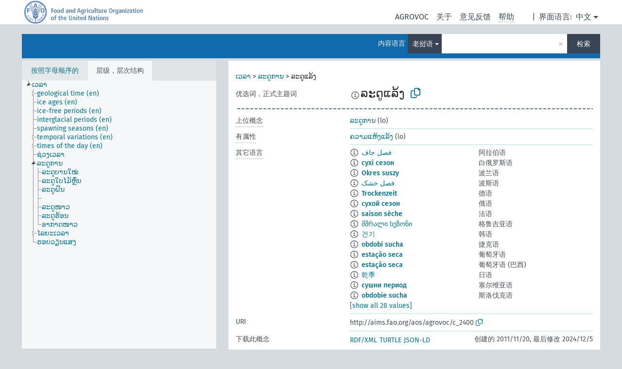

--- FILE ---
content_type: text/html; charset=UTF-8
request_url: https://agrovoc.fao.org/skosmosAsfa/asfa/zh/page/?clang=lo&uri=http%3A%2F%2Faims.fao.org%2Faos%2Fagrovoc%2Fc_2400
body_size: 10364
content:
<!DOCTYPE html>
<html dir="ltr" lang="zh" prefix="og: https://ogp.me/ns#">
<head>
<base href="https://agrovoc.fao.org/skosmosAsfa/">
<link rel="shortcut icon" href="favicon.ico">
<meta http-equiv="X-UA-Compatible" content="IE=Edge">
<meta http-equiv="Content-Type" content="text/html; charset=UTF-8">
<meta name="viewport" content="width=device-width, initial-scale=1.0">
<meta name="format-detection" content="telephone=no">
<meta name="generator" content="Skosmos 2.18">
<meta name="title" content="ລະດູແລ້ງ - Asfa - asfa">
<meta property="og:title" content="ລະດູແລ້ງ - Asfa - asfa">
<meta name="description" content="Concept ລະດູແລ້ງ in vocabulary ">
<meta property="og:description" content="Concept ລະດູແລ້ງ in vocabulary ">
<link rel="canonical" href="https://agrovoc.fao.org/skosmosAsfa/asfa/zh/page/c_2400?clang=lo">
<meta property="og:url" content="https://agrovoc.fao.org/skosmosAsfa/asfa/zh/page/c_2400?clang=lo">
<meta property="og:type" content="website">
<meta property="og:site_name" content="asfa">
<link href="vendor/twbs/bootstrap/dist/css/bootstrap.min.css" media="screen, print" rel="stylesheet" type="text/css">
<link href="vendor/vakata/jstree/dist/themes/default/style.min.css" media="screen, print" rel="stylesheet" type="text/css">
<link href="vendor/davidstutz/bootstrap-multiselect/dist/css/bootstrap-multiselect.min.css" media="screen, print" rel="stylesheet" type="text/css">
<link href="resource/css/fira.css" media="screen, print" rel="stylesheet" type="text/css">
<link href="resource/fontawesome/css/fontawesome.css" media="screen, print" rel="stylesheet" type="text/css">
<link href="resource/fontawesome/css/regular.css" media="screen, print" rel="stylesheet" type="text/css">
<link href="resource/fontawesome/css/solid.css" media="screen, print" rel="stylesheet" type="text/css">
<link href="resource/css/styles.css" media="screen, print" rel="stylesheet" type="text/css">
<link href="resource/css/fao.css" media="screen, print" rel="stylesheet" type="text/css">

<title>ລະດູແລ້ງ - Asfa - asfa</title>
</head>
<body class="vocab-asfa">
  <noscript>
    <strong>We're sorry but Skosmos doesn't work properly without JavaScript enabled. Please enable it to continue.</strong>
  </noscript>
  <a id="skiptocontent" href="asfa/zh/page/?clang=lo&amp;uri=http%3A%2F%2Faims.fao.org%2Faos%2Fagrovoc%2Fc_2400#maincontent">Skip to main</a>
  <div class="topbar-container topbar-white">
    <div class="topbar topbar-white">
      <div id="topbar-service-helper">
<a  class="service-zh" href="zh/?clang=lo"><h1 id="service-name">Skosmos</h1></a>
</div>
<div id="topbar-language-navigation">
<div id="language" class="dropdown"><span class="navigation-font">|</span>
  <span class="navigation-font">界面语言:</span>
  <button type="button" class="btn btn-default dropdown-toggle navigation-font" data-bs-toggle="dropdown">中文<span class="caret"></span></button>
  <ul class="dropdown-menu dropdown-menu-end">
      <li><a class="dropdown-item" id="language-ar" class="versal" href="asfa/ar/page/?clang=lo&amp;uri=http%3A%2F%2Faims.fao.org%2Faos%2Fagrovoc%2Fc_2400"> العربية</a></li>
        <li><a class="dropdown-item" id="language-en" class="versal" href="asfa/en/page/?clang=lo&amp;uri=http%3A%2F%2Faims.fao.org%2Faos%2Fagrovoc%2Fc_2400"> English</a></li>
        <li><a class="dropdown-item" id="language-es" class="versal" href="asfa/es/page/?clang=lo&amp;uri=http%3A%2F%2Faims.fao.org%2Faos%2Fagrovoc%2Fc_2400"> español</a></li>
        <li><a class="dropdown-item" id="language-fr" class="versal" href="asfa/fr/page/?clang=lo&amp;uri=http%3A%2F%2Faims.fao.org%2Faos%2Fagrovoc%2Fc_2400"> français</a></li>
        <li><a class="dropdown-item" id="language-ru" class="versal" href="asfa/ru/page/?clang=lo&amp;uri=http%3A%2F%2Faims.fao.org%2Faos%2Fagrovoc%2Fc_2400"> русский</a></li>
          </ul>
</div>
<div id="navigation">
         <a href="http://www.fao.org/agrovoc/" class="navigation-font"> AGROVOC </a>
     <a href="zh/about?clang=lo" id="navi2" class="navigation-font">
  关于  </a>
  <a href="asfa/zh/feedback?clang=lo" id="navi3" class="navigation-font">
  意见反馈  </a>
  <span class="skosmos-tooltip-wrapper skosmos-tooltip t-bottom" id="navi4" tabindex="0" data-title="用点下划线在文本上悬停鼠标，以查看属性说明 &#xa; &#xa; 对于截词检索，请使用符号*作为*动物或*专利。对于检索词的结尾，检索将会自动截词，即使截词符号没有自动输入，因此输入cat将会产生和输入cat*同样的结果。">
    <span class="navigation-font">帮助</span>
  </span>
</div>
</div>

<!-- top-bar ENDS HERE -->

    </div>
  </div>
    <div class="headerbar">
    <div class="header-row"><div class="headerbar-coloured"></div><div class="header-left">
  <h1><a href="asfa/zh/?clang=lo"></a></h1>
</div>
<div class="header-float">
      <h2 class="sr-only">Search from vocabulary</h2>
    <div class="search-vocab-text"><p>内容语言</p></div>
    <form class="navbar-form" role="search" name="text-search" action="asfa/zh/search">
    <input style="display: none" name="clang" value="lo" id="lang-input">
    <div class="input-group">
      <div class="input-group-btn">
        <label class="sr-only" for="lang-dropdown-toggle">Content and search language</label>
        <button type="button" class="btn btn-default dropdown-toggle" data-bs-toggle="dropdown" aria-expanded="false" id="lang-dropdown-toggle">老挝语<span class="caret"></span></button>
        <ul class="dropdown-menu" aria-labelledby="lang-dropdown-toggle">
                            <li><a class="dropdown-item" href="asfa/zh/page/c_2400" class="lang-button" hreflang="zh">中文</a></li>
                    <li><a class="dropdown-item" href="asfa/zh/page/c_2400?clang=da" class="lang-button" hreflang="da">丹麦语</a></li>
                    <li><a class="dropdown-item" href="asfa/zh/page/c_2400?clang=uk" class="lang-button" hreflang="uk">乌克兰语</a></li>
                    <li><a class="dropdown-item" href="asfa/zh/page/c_2400?clang=nb" class="lang-button" hreflang="nb">书面挪威语</a></li>
                    <li><a class="dropdown-item" href="asfa/zh/page/c_2400?clang=ru" class="lang-button" hreflang="ru">俄语</a></li>
                    <li><a class="dropdown-item" href="asfa/zh/page/c_2400?clang=ca" class="lang-button" hreflang="ca">加泰罗尼亚语</a></li>
                    <li><a class="dropdown-item" href="asfa/zh/page/c_2400?clang=hu" class="lang-button" hreflang="hu">匈牙利语</a></li>
                    <li><a class="dropdown-item" href="asfa/zh/page/c_2400?clang=hi" class="lang-button" hreflang="hi">印地语</a></li>
                    <li><a class="dropdown-item" href="asfa/zh/page/c_2400?clang=tr" class="lang-button" hreflang="tr">土耳其语</a></li>
                    <li><a class="dropdown-item" href="asfa/zh/page/c_2400?clang=sr" class="lang-button" hreflang="sr">塞尔维亚语</a></li>
                    <li><a class="dropdown-item" href="asfa/zh/page/c_2400?clang=el" class="lang-button" hreflang="el">希腊语</a></li>
                    <li><a class="dropdown-item" href="asfa/zh/page/c_2400?clang=de" class="lang-button" hreflang="de">德语</a></li>
                    <li><a class="dropdown-item" href="asfa/zh/page/c_2400?clang=it" class="lang-button" hreflang="it">意大利语</a></li>
                    <li><a class="dropdown-item" href="asfa/zh/page/c_2400?clang=la" class="lang-button" hreflang="la">拉丁语</a></li>
                    <li><a class="dropdown-item" href="asfa/zh/page/c_2400?clang=nn" class="lang-button" hreflang="nn">挪威尼诺斯克语</a></li>
                    <li><a class="dropdown-item" href="asfa/zh/page/c_2400?clang=cs" class="lang-button" hreflang="cs">捷克语</a></li>
                    <li><a class="dropdown-item" href="asfa/zh/page/c_2400?clang=sk" class="lang-button" hreflang="sk">斯洛伐克语</a></li>
                    <li><a class="dropdown-item" href="asfa/zh/page/c_2400?clang=sw" class="lang-button" hreflang="sw">斯瓦希里语</a></li>
                    <li><a class="dropdown-item" href="asfa/zh/page/c_2400?clang=ja" class="lang-button" hreflang="ja">日语</a></li>
                    <li><a class="dropdown-item" href="asfa/zh/page/c_2400?clang=ka" class="lang-button" hreflang="ka">格鲁吉亚语</a></li>
                    <li><a class="dropdown-item" href="asfa/zh/page/c_2400?clang=fr" class="lang-button" hreflang="fr">法语</a></li>
                    <li><a class="dropdown-item" href="asfa/zh/page/c_2400?clang=pl" class="lang-button" hreflang="pl">波兰语</a></li>
                    <li><a class="dropdown-item" href="asfa/zh/page/c_2400?clang=fa" class="lang-button" hreflang="fa">波斯语</a></li>
                    <li><a class="dropdown-item" href="asfa/zh/page/c_2400?clang=te" class="lang-button" hreflang="te">泰卢固语</a></li>
                    <li><a class="dropdown-item" href="asfa/zh/page/c_2400?clang=th" class="lang-button" hreflang="th">泰语</a></li>
                    <li><a class="dropdown-item" href="asfa/zh/page/c_2400?clang=et" class="lang-button" hreflang="et">爱沙尼亚语</a></li>
                    <li><a class="dropdown-item" href="asfa/zh/page/c_2400?clang=sv" class="lang-button" hreflang="sv">瑞典语</a></li>
                    <li><a class="dropdown-item" href="asfa/zh/page/c_2400?clang=be" class="lang-button" hreflang="be">白俄罗斯语</a></li>
                    <li><a class="dropdown-item" href="asfa/zh/page/c_2400?clang=my" class="lang-button" hreflang="my">缅甸语</a></li>
                    <li><a class="dropdown-item" href="asfa/zh/page/c_2400?clang=ro" class="lang-button" hreflang="ro">罗马尼亚语</a></li>
                    <li><a class="dropdown-item" href="asfa/zh/page/c_2400?clang=lo" class="lang-button" hreflang="lo">老挝语</a></li>
                    <li><a class="dropdown-item" href="asfa/zh/page/c_2400?clang=fi" class="lang-button" hreflang="fi">芬兰语</a></li>
                    <li><a class="dropdown-item" href="asfa/zh/page/c_2400?clang=en" class="lang-button" hreflang="en">英语</a></li>
                    <li><a class="dropdown-item" href="asfa/zh/page/c_2400?clang=nl" class="lang-button" hreflang="nl">荷兰语</a></li>
                    <li><a class="dropdown-item" href="asfa/zh/page/c_2400?clang=pt" class="lang-button" hreflang="pt">葡萄牙语</a></li>
                    <li><a class="dropdown-item" href="asfa/zh/page/c_2400?clang=pt-BR" class="lang-button" hreflang="pt-BR">葡萄牙语 (巴西)</a></li>
                    <li><a class="dropdown-item" href="asfa/zh/page/c_2400?clang=es" class="lang-button" hreflang="es">西班牙语</a></li>
                    <li><a class="dropdown-item" href="asfa/zh/page/c_2400?clang=vi" class="lang-button" hreflang="vi">越南语</a></li>
                    <li><a class="dropdown-item" href="asfa/zh/page/c_2400?clang=ar" class="lang-button" hreflang="ar">阿拉伯语</a></li>
                    <li><a class="dropdown-item" href="asfa/zh/page/c_2400?clang=ko" class="lang-button" hreflang="ko">韩语</a></li>
                    <li><a class="dropdown-item" href="asfa/zh/page/c_2400?clang=ms" class="lang-button" hreflang="ms">马来语</a></li>
                    <li><a class="dropdown-item" href="asfa/zh/page/c_2400?clang=km" class="lang-button" hreflang="km">高棉语</a></li>
                            <li>
            <a class="dropdown-item" href="asfa/zh/page/?uri=http://aims.fao.org/aos/agrovoc/c_2400&amp;clang=lo&amp;anylang=on"
              class="lang-button" id="lang-button-all">任何语言</a>
            <input name="anylang" type="checkbox">
          </li>
        </ul>
      </div><!-- /btn-group -->
      <label class="sr-only" for="search-field">Enter search term</label>
      <input id="search-field" type="text" class="form-control" name="q" value="">
      <div class="input-group-btn">
        <label class="sr-only" for="search-all-button">Submit search</label>
        <button id="search-all-button" type="submit" class="btn btn-primary">检索</button>
      </div>
    </div>
      </form>
</div>
</div>  </div>
    <div class="main-container">
        <div id="sidebar">
          <div class="sidebar-buttons">
                <h2 class="sr-only">Sidebar listing: list and traverse vocabulary contents by a criterion</h2>
        <ul class="nav nav-tabs">
                                      <h3 class="sr-only">List vocabulary concepts alphabetically</h3>
                    <li id="alpha" class="nav-item"><a class="nav-link" href="asfa/zh/index?clang=lo">按照字母顺序的</a></li>
                                                  <h3 class="sr-only">List vocabulary concepts hierarchically</h3>
                    <li id="hierarchy" class="nav-item">
            <a class="nav-link active" href="#" id="hier-trigger"
                        >层级，层次结构            </a>
          </li>
                                                </ul>
      </div>
      
            <h4 class="sr-only">Listing vocabulary concepts alphabetically</h4>
            <div class="sidebar-grey  concept-hierarchy">
        <div id="alphabetical-menu">
                  </div>
              </div>
        </div>
    
            <main id="maincontent" tabindex="-1">
            <div class="content">
        <div id="content-top"></div>
                     <h2 class="sr-only">Concept information</h2>
            <div class="concept-info">
      <div class="concept-main">
              <div class="row">
                                      <div class="crumb-path">
                        <a class="propertyvalue bread-crumb" href="asfa/zh/page/c_7778?clang=lo">ເວລາ</a><span class="bread-crumb"> > </span>
                                                <a class="propertyvalue bread-crumb" href="asfa/zh/page/c_6911?clang=lo">ລະດູການ</a><span class="bread-crumb"> > </span>
                                                <span class="bread-crumb propertylabel-pink">ລະດູແລ້ງ</span>
                                                </div>
                          </div>
            <div class="row property prop-preflabel"><div class="property-label property-label-pref"><h3 class="versal">
                                      优选词，正式主题词
                      </h3></div><div class="property-value-column"><span class="reified-property-value xl-pref-label tooltip-html"><img src="resource/pics/about.png"><div class="reified-tooltip tooltip-html-content"><p><span class="tooltip-prop">创建的</span>:
                <span class="versal">2005-12-16T00:00:00Z</span></p><p><span class="tooltip-prop">skos:notation</span>:
                <span class="versal">2400</span></p></div></span><span class="prefLabel" id="pref-label">ລະດູແລ້ງ</span>
                &nbsp;
        <button type="button" data-bs-toggle="tooltip" data-bs-placement="button" title="Copy to clipboard" class="btn btn-default btn-xs copy-clipboard" for="#pref-label"><span class="fa-regular fa-copy"></span></button></div><div class="col-md-12"><div class="preflabel-spacer"></div></div></div>
                       <div class="row property prop-skos_broader">
          <div class="property-label">
            <h3 class="versal               property-click skosmos-tooltip-wrapper skosmos-tooltip t-top" data-title="上位概念
              ">
                              上位概念
                          </h3>
          </div>
          <div class="property-value-column"><div class="property-value-wrapper">
                <ul>
                     <li>
                                                                               <a href="asfa/zh/page/c_6911?clang=lo"> ລະດູການ</a>
                                                <span class="versal"> (lo)</span>                                                      </li>
                </ul>
                </div></div></div>
                               <div class="row property prop-http___aims_fao_org_aos_agrontology_hasProperty">
          <div class="property-label">
            <h3 class="versal               property-click skosmos-tooltip-wrapper skosmos-tooltip t-top" data-title="X&lt;有属性&gt;Y。属性可以是一种性质或特点。例如：“种子”&lt;有属性&gt;“种子大小”和“种子活力”，“药用植物类” &lt;有属性&gt;“药物属性”。
              ">
                              有属性
                          </h3>
          </div>
          <div class="property-value-column"><div class="property-value-wrapper">
                <ul>
                     <li>
                                                                               <a href="asfa/zh/page/c_2391?clang=lo"> ຄວາມແຫ້ງແລ້ງ</a>
                                                <span class="versal"> (lo)</span>                                                      </li>
                </ul>
                </div></div></div>
                                <div class="row property prop-other-languages">
        <div class="property-label"><h3 class="versal property-click skosmos-tooltip-wrapper skosmos-tooltip t-top" data-title="其它语言中概念术语" >其它语言</h3></div>
        <div class="property-value-column">
          <div class="property-value-wrapper">
            <ul>
                                          <li class="row other-languages first-of-language">
                <div class="col-6 versal versal-pref">
                                    <span class="reified-property-value xl-label tooltip-html">
                    <img alt="Information" src="resource/pics/about.png">
                    <div class="reified-tooltip tooltip-html-content">
                                                              <p><span class="tooltip-prop">创建的</span>:
                        <span class="versal">2002-12-12T00:00:00Z</span>
                      </p>
                                                                                  <p><span class="tooltip-prop">skos:notation</span>:
                        <span class="versal">2400</span>
                      </p>
                                                            </div>
                  </span>
                                                      <a href='asfa/zh/page/c_2400?clang=ar' hreflang='ar'>فصل جاف</a>
                                  </div>
                <div class="col-6 versal"><p>阿拉伯语</p></div>
              </li>
                                                        <li class="row other-languages first-of-language">
                <div class="col-6 versal versal-pref">
                                    <span class="reified-property-value xl-label tooltip-html">
                    <img alt="Information" src="resource/pics/about.png">
                    <div class="reified-tooltip tooltip-html-content">
                                                              <p><span class="tooltip-prop">创建的</span>:
                        <span class="versal">2023-06-26T13:48:42Z</span>
                      </p>
                                                            </div>
                  </span>
                                                      <a href='asfa/zh/page/c_2400?clang=be' hreflang='be'>сухі сезон</a>
                                  </div>
                <div class="col-6 versal"><p>白俄罗斯语</p></div>
              </li>
                                                        <li class="row other-languages first-of-language">
                <div class="col-6 versal versal-pref">
                                    <span class="reified-property-value xl-label tooltip-html">
                    <img alt="Information" src="resource/pics/about.png">
                    <div class="reified-tooltip tooltip-html-content">
                                                              <p><span class="tooltip-prop">创建的</span>:
                        <span class="versal">2006-12-19T00:00:00Z</span>
                      </p>
                                                                                  <p><span class="tooltip-prop">skos:notation</span>:
                        <span class="versal">2400</span>
                      </p>
                                                            </div>
                  </span>
                                                      <a href='asfa/zh/page/c_2400?clang=pl' hreflang='pl'>Okres suszy</a>
                                  </div>
                <div class="col-6 versal"><p>波兰语</p></div>
              </li>
                                                        <li class="row other-languages first-of-language">
                <div class="col-6 versal versal-pref">
                                    <span class="reified-property-value xl-label tooltip-html">
                    <img alt="Information" src="resource/pics/about.png">
                    <div class="reified-tooltip tooltip-html-content">
                                                              <p><span class="tooltip-prop">创建的</span>:
                        <span class="versal">2007-04-20T00:00:00Z</span>
                      </p>
                                                                                  <p><span class="tooltip-prop">skos:notation</span>:
                        <span class="versal">2400</span>
                      </p>
                                                            </div>
                  </span>
                                                      <a href='asfa/zh/page/c_2400?clang=fa' hreflang='fa'>فصل خشک</a>
                                  </div>
                <div class="col-6 versal"><p>波斯语</p></div>
              </li>
                                                        <li class="row other-languages first-of-language">
                <div class="col-6 versal versal-pref">
                                    <span class="reified-property-value xl-label tooltip-html">
                    <img alt="Information" src="resource/pics/about.png">
                    <div class="reified-tooltip tooltip-html-content">
                                                              <p><span class="tooltip-prop">创建的</span>:
                        <span class="versal">1996-12-24T00:00:00Z</span>
                      </p>
                                                                                  <p><span class="tooltip-prop">skos:notation</span>:
                        <span class="versal">2400</span>
                      </p>
                                                            </div>
                  </span>
                                                      <a href='asfa/zh/page/c_2400?clang=de' hreflang='de'>Trockenzeit</a>
                                  </div>
                <div class="col-6 versal"><p>德语</p></div>
              </li>
                                                        <li class="row other-languages first-of-language">
                <div class="col-6 versal versal-pref">
                                    <span class="reified-property-value xl-label tooltip-html">
                    <img alt="Information" src="resource/pics/about.png">
                    <div class="reified-tooltip tooltip-html-content">
                                                              <p><span class="tooltip-prop">创建的</span>:
                        <span class="versal">2009-07-07T00:00:00Z</span>
                      </p>
                                                                                  <p><span class="tooltip-prop">skos:notation</span>:
                        <span class="versal">2400</span>
                      </p>
                                                            </div>
                  </span>
                                                      <a href='asfa/zh/page/c_2400?clang=ru' hreflang='ru'>сухой сезон</a>
                                  </div>
                <div class="col-6 versal"><p>俄语</p></div>
              </li>
                                                        <li class="row other-languages first-of-language">
                <div class="col-6 versal versal-pref">
                                    <span class="reified-property-value xl-label tooltip-html">
                    <img alt="Information" src="resource/pics/about.png">
                    <div class="reified-tooltip tooltip-html-content">
                                                              <p><span class="tooltip-prop">创建的</span>:
                        <span class="versal">1981-01-21T00:00:00Z</span>
                      </p>
                                                                                  <p><span class="tooltip-prop">最后修改</span>:
                        <span class="versal">2021-05-24T17:34:42Z</span>
                      </p>
                                                                                  <p><span class="tooltip-prop">skos:notation</span>:
                        <span class="versal">2400</span>
                      </p>
                                                            </div>
                  </span>
                                                      <a href='asfa/zh/page/c_2400?clang=fr' hreflang='fr'>saison sèche</a>
                                  </div>
                <div class="col-6 versal"><p>法语</p></div>
              </li>
                                                        <li class="row other-languages first-of-language">
                <div class="col-6 versal versal-pref">
                                    <span class="reified-property-value xl-label tooltip-html">
                    <img alt="Information" src="resource/pics/about.png">
                    <div class="reified-tooltip tooltip-html-content">
                                                              <p><span class="tooltip-prop">创建的</span>:
                        <span class="versal">2020-04-20T14:33:45.116+02:00</span>
                      </p>
                                                            </div>
                  </span>
                                                      <a href='asfa/zh/page/c_2400?clang=ka' hreflang='ka'>მშრალი სეზონი</a>
                                  </div>
                <div class="col-6 versal"><p>格鲁吉亚语</p></div>
              </li>
                                                        <li class="row other-languages first-of-language">
                <div class="col-6 versal versal-pref">
                                    <span class="reified-property-value xl-label tooltip-html">
                    <img alt="Information" src="resource/pics/about.png">
                    <div class="reified-tooltip tooltip-html-content">
                                                              <p><span class="tooltip-prop">创建的</span>:
                        <span class="versal">2009-12-02T00:00:00Z</span>
                      </p>
                                                                                  <p><span class="tooltip-prop">skos:notation</span>:
                        <span class="versal">2400</span>
                      </p>
                                                            </div>
                  </span>
                                                      <a href='asfa/zh/page/c_2400?clang=ko' hreflang='ko'>건기</a>
                                  </div>
                <div class="col-6 versal"><p>韩语</p></div>
              </li>
                                                        <li class="row other-languages first-of-language">
                <div class="col-6 versal versal-pref">
                                    <span class="reified-property-value xl-label tooltip-html">
                    <img alt="Information" src="resource/pics/about.png">
                    <div class="reified-tooltip tooltip-html-content">
                                                              <p><span class="tooltip-prop">创建的</span>:
                        <span class="versal">2003-03-27T00:00:00Z</span>
                      </p>
                                                                                  <p><span class="tooltip-prop">skos:notation</span>:
                        <span class="versal">2400</span>
                      </p>
                                                            </div>
                  </span>
                                                      <a href='asfa/zh/page/c_2400?clang=cs' hreflang='cs'>období sucha</a>
                                  </div>
                <div class="col-6 versal"><p>捷克语</p></div>
              </li>
                                                        <li class="row other-languages first-of-language">
                <div class="col-6 versal versal-pref">
                                    <span class="reified-property-value xl-label tooltip-html">
                    <img alt="Information" src="resource/pics/about.png">
                    <div class="reified-tooltip tooltip-html-content">
                                                              <p><span class="tooltip-prop">创建的</span>:
                        <span class="versal">1998-08-04T00:00:00Z</span>
                      </p>
                                                                                  <p><span class="tooltip-prop">最后修改</span>:
                        <span class="versal">2021-06-16T21:24:42Z</span>
                      </p>
                                                                                  <p><span class="tooltip-prop">skos:notation</span>:
                        <span class="versal">2400</span>
                      </p>
                                                            </div>
                  </span>
                                                      <a href='asfa/zh/page/c_2400?clang=pt' hreflang='pt'>estação seca</a>
                                  </div>
                <div class="col-6 versal"><p>葡萄牙语</p></div>
              </li>
                                                        <li class="row other-languages first-of-language">
                <div class="col-6 versal versal-pref">
                                    <span class="reified-property-value xl-label tooltip-html">
                    <img alt="Information" src="resource/pics/about.png">
                    <div class="reified-tooltip tooltip-html-content">
                                                              <p><span class="tooltip-prop">创建的</span>:
                        <span class="versal">2022-02-09T15:13:52</span>
                      </p>
                                                            </div>
                  </span>
                                                      <a href='asfa/zh/page/c_2400?clang=pt-BR' hreflang='pt-BR'>estação seca</a>
                                  </div>
                <div class="col-6 versal"><p>葡萄牙语 (巴西)</p></div>
              </li>
                                                        <li class="row other-languages first-of-language">
                <div class="col-6 versal versal-pref">
                                    <span class="reified-property-value xl-label tooltip-html">
                    <img alt="Information" src="resource/pics/about.png">
                    <div class="reified-tooltip tooltip-html-content">
                                                              <p><span class="tooltip-prop">创建的</span>:
                        <span class="versal">2005-08-09T00:00:00Z</span>
                      </p>
                                                                                  <p><span class="tooltip-prop">skos:notation</span>:
                        <span class="versal">2400</span>
                      </p>
                                                            </div>
                  </span>
                                                      <a href='asfa/zh/page/c_2400?clang=ja' hreflang='ja'>乾季</a>
                                  </div>
                <div class="col-6 versal"><p>日语</p></div>
              </li>
                                                        <li class="row other-languages first-of-language">
                <div class="col-6 versal versal-pref">
                                    <span class="reified-property-value xl-label tooltip-html">
                    <img alt="Information" src="resource/pics/about.png">
                    <div class="reified-tooltip tooltip-html-content">
                                                              <p><span class="tooltip-prop">创建的</span>:
                        <span class="versal">2020-01-24T13:25:39.362+01:00</span>
                      </p>
                                                            </div>
                  </span>
                                                      <a href='asfa/zh/page/c_2400?clang=sr' hreflang='sr'>сушни период</a>
                                  </div>
                <div class="col-6 versal"><p>塞尔维亚语</p></div>
              </li>
                                                        <li class="row other-languages first-of-language">
                <div class="col-6 versal versal-pref">
                                    <span class="reified-property-value xl-label tooltip-html">
                    <img alt="Information" src="resource/pics/about.png">
                    <div class="reified-tooltip tooltip-html-content">
                                                              <p><span class="tooltip-prop">创建的</span>:
                        <span class="versal">2005-12-16T00:00:00Z</span>
                      </p>
                                                                                  <p><span class="tooltip-prop">skos:notation</span>:
                        <span class="versal">2400</span>
                      </p>
                                                            </div>
                  </span>
                                                      <a href='asfa/zh/page/c_2400?clang=sk' hreflang='sk'>obdobie sucha</a>
                                  </div>
                <div class="col-6 versal"><p>斯洛伐克语</p></div>
              </li>
                                                        <li class="row other-languages first-of-language">
                <div class="col-6 versal versal-pref">
                                    <span class="reified-property-value xl-label tooltip-html">
                    <img alt="Information" src="resource/pics/about.png">
                    <div class="reified-tooltip tooltip-html-content">
                                                              <p><span class="tooltip-prop">创建的</span>:
                        <span class="versal">2022-02-25T15:03:42Z</span>
                      </p>
                                                            </div>
                  </span>
                                                      <a href='asfa/zh/page/c_2400?clang=sw' hreflang='sw'>kiangazi</a>
                                  </div>
                <div class="col-6 versal"><p>斯瓦希里语</p></div>
              </li>
                                                        <li class="row other-languages first-of-language">
                <div class="col-6 versal versal-pref">
                                    <span class="reified-property-value xl-label tooltip-html">
                    <img alt="Information" src="resource/pics/about.png">
                    <div class="reified-tooltip tooltip-html-content">
                                                              <p><span class="tooltip-prop">创建的</span>:
                        <span class="versal">2005-08-19T00:00:00Z</span>
                      </p>
                                                                                  <p><span class="tooltip-prop">skos:notation</span>:
                        <span class="versal">2400</span>
                      </p>
                                                            </div>
                  </span>
                                                      <a href='asfa/zh/page/c_2400?clang=th' hreflang='th'>ฤดูแล้ง</a>
                                  </div>
                <div class="col-6 versal"><p>泰语</p></div>
              </li>
                                                        <li class="row other-languages first-of-language">
                <div class="col-6 versal versal-pref">
                                    <span class="reified-property-value xl-label tooltip-html">
                    <img alt="Information" src="resource/pics/about.png">
                    <div class="reified-tooltip tooltip-html-content">
                                                              <p><span class="tooltip-prop">创建的</span>:
                        <span class="versal">2011-11-20T20:06:36Z</span>
                      </p>
                                                                                  <p><span class="tooltip-prop">最后修改</span>:
                        <span class="versal">2014-07-03T19:51:07Z</span>
                      </p>
                                                                                  <p><span class="tooltip-prop">skos:notation</span>:
                        <span class="versal">2400</span>
                      </p>
                                                            </div>
                  </span>
                                                      <a href='asfa/zh/page/c_2400?clang=tr' hreflang='tr'>kuru mevsim</a>
                                  </div>
                <div class="col-6 versal"><p>土耳其语</p></div>
              </li>
                            <li class="row other-languages">
                <div class="col-6 versal replaced">
                                    <span class="reified-property-value xl-label tooltip-html">
                    <img alt="Information" src="resource/pics/about.png">
                    <div class="reified-tooltip tooltip-html-content">
                                                              <p><span class="tooltip-prop">创建的</span>:
                        <span class="versal">2011-11-20T20:06:36Z</span>
                      </p>
                                                                                  <p><span class="tooltip-prop">最后修改</span>:
                        <span class="versal">2014-07-03T19:51:06Z</span>
                      </p>
                                                                                  <p><span class="tooltip-prop">skos:notation</span>:
                        <span class="versal">1339129608762</span>
                      </p>
                                                            </div>
                  </span>
                                    yağışsız dönem
                                  </div>
                <div class="col-6 versal"></div>
              </li>
                                                        <li class="row other-languages first-of-language">
                <div class="col-6 versal versal-pref">
                                    <span class="reified-property-value xl-label tooltip-html">
                    <img alt="Information" src="resource/pics/about.png">
                    <div class="reified-tooltip tooltip-html-content">
                                                              <p><span class="tooltip-prop">创建的</span>:
                        <span class="versal">2015-07-08T16:33:30Z</span>
                      </p>
                                                                                  <p><span class="tooltip-prop">最后修改</span>:
                        <span class="versal">2015-07-30T23:15:46Z</span>
                      </p>
                                                                                  <p><span class="tooltip-prop">skos:notation</span>:
                        <span class="versal">2400</span>
                      </p>
                                                            </div>
                  </span>
                                                      <a href='asfa/zh/page/c_2400?clang=uk' hreflang='uk'>суха пора року</a>
                                  </div>
                <div class="col-6 versal"><p>乌克兰语</p></div>
              </li>
                                                        <li class="row other-languages first-of-language">
                <div class="col-6 versal versal-pref">
                                    <span class="reified-property-value xl-label tooltip-html">
                    <img alt="Information" src="resource/pics/about.png">
                    <div class="reified-tooltip tooltip-html-content">
                                                              <p><span class="tooltip-prop">创建的</span>:
                        <span class="versal">1981-01-23T00:00:00Z</span>
                      </p>
                                                                                  <p><span class="tooltip-prop">skos:notation</span>:
                        <span class="versal">2400</span>
                      </p>
                                                            </div>
                  </span>
                                                      <a href='asfa/zh/page/c_2400?clang=es' hreflang='es'>Estación seca</a>
                                  </div>
                <div class="col-6 versal"><p>西班牙语</p></div>
              </li>
                            <li class="row other-languages">
                <div class="col-6 versal replaced">
                                    <span class="reified-property-value xl-label tooltip-html">
                    <img alt="Information" src="resource/pics/about.png">
                    <div class="reified-tooltip tooltip-html-content">
                                                              <p><span class="tooltip-prop">创建的</span>:
                        <span class="versal">2023-11-09T14:58:11</span>
                      </p>
                                                            </div>
                  </span>
                                    Epoca seca
                                  </div>
                <div class="col-6 versal"></div>
              </li>
                                                        <li class="row other-languages first-of-language">
                <div class="col-6 versal versal-pref">
                                    <span class="reified-property-value xl-label tooltip-html">
                    <img alt="Information" src="resource/pics/about.png">
                    <div class="reified-tooltip tooltip-html-content">
                                                              <p><span class="tooltip-prop">创建的</span>:
                        <span class="versal">2006-12-06T00:00:00Z</span>
                      </p>
                                                                                  <p><span class="tooltip-prop">skos:notation</span>:
                        <span class="versal">2400</span>
                      </p>
                                                            </div>
                  </span>
                                                      <a href='asfa/zh/page/c_2400?clang=hu' hreflang='hu'>száraz évszak</a>
                                  </div>
                <div class="col-6 versal"><p>匈牙利语</p></div>
              </li>
                                                        <li class="row other-languages first-of-language">
                <div class="col-6 versal versal-pref">
                                    <span class="reified-property-value xl-label tooltip-html">
                    <img alt="Information" src="resource/pics/about.png">
                    <div class="reified-tooltip tooltip-html-content">
                                                              <p><span class="tooltip-prop">创建的</span>:
                        <span class="versal">2006-12-19T00:00:00Z</span>
                      </p>
                                                                                  <p><span class="tooltip-prop">skos:notation</span>:
                        <span class="versal">2400</span>
                      </p>
                                                            </div>
                  </span>
                                                      <a href='asfa/zh/page/c_2400?clang=it' hreflang='it'>Stagione secca</a>
                                  </div>
                <div class="col-6 versal"><p>意大利语</p></div>
              </li>
                                                        <li class="row other-languages first-of-language">
                <div class="col-6 versal versal-pref">
                                    <span class="reified-property-value xl-label tooltip-html">
                    <img alt="Information" src="resource/pics/about.png">
                    <div class="reified-tooltip tooltip-html-content">
                                                              <p><span class="tooltip-prop">创建的</span>:
                        <span class="versal">1981-01-09T00:00:00Z</span>
                      </p>
                                                                                  <p><span class="tooltip-prop">skos:notation</span>:
                        <span class="versal">2400</span>
                      </p>
                                                            </div>
                  </span>
                                                      <a href='asfa/zh/page/c_2400?clang=hi' hreflang='hi'>शुष्क ऋतु</a>
                                  </div>
                <div class="col-6 versal"><p>印地语</p></div>
              </li>
                                                        <li class="row other-languages first-of-language">
                <div class="col-6 versal versal-pref">
                                    <span class="reified-property-value xl-label tooltip-html">
                    <img alt="Information" src="resource/pics/about.png">
                    <div class="reified-tooltip tooltip-html-content">
                                                              <p><span class="tooltip-prop">创建的</span>:
                        <span class="versal">1981-01-09T00:00:00Z</span>
                      </p>
                                                                                  <p><span class="tooltip-prop">skos:notation</span>:
                        <span class="versal">2400</span>
                      </p>
                                                            </div>
                  </span>
                                                      <a href='asfa/zh/page/c_2400?clang=en' hreflang='en'>dry season</a>
                                  </div>
                <div class="col-6 versal"><p>英语</p></div>
              </li>
                                                        <li class="row other-languages first-of-language">
                <div class="col-6 versal versal-pref">
                                    <span class="reified-property-value xl-label tooltip-html">
                    <img alt="Information" src="resource/pics/about.png">
                    <div class="reified-tooltip tooltip-html-content">
                                                              <p><span class="tooltip-prop">创建的</span>:
                        <span class="versal">2024-01-31T12:23:42Z</span>
                      </p>
                                                            </div>
                  </span>
                                                      <a href='asfa/zh/page/c_2400?clang=vi' hreflang='vi'>mùa khô</a>
                                  </div>
                <div class="col-6 versal"><p>越南语</p></div>
              </li>
                                                        <li class="row other-languages first-of-language">
                <div class="col-6 versal versal-pref">
                                    <span class="reified-property-value xl-label tooltip-html">
                    <img alt="Information" src="resource/pics/about.png">
                    <div class="reified-tooltip tooltip-html-content">
                                                              <p><span class="tooltip-prop">创建的</span>:
                        <span class="versal">2002-12-12T00:00:00Z</span>
                      </p>
                                                                                  <p><span class="tooltip-prop">skos:notation</span>:
                        <span class="versal">2400</span>
                      </p>
                                                            </div>
                  </span>
                                                      <a href='asfa/zh/page/c_2400' hreflang='zh'>干季</a>
                                  </div>
                <div class="col-6 versal"><p>中文</p></div>
              </li>
                                        </ul>
          </div>
        </div>
      </div>
              <div class="row property prop-uri">
            <div class="property-label"><h3 class="versal">URI</h3></div>
            <div class="property-value-column">
                <div class="property-value-wrapper">
                    <span class="versal uri-input-box" id="uri-input-box">http://aims.fao.org/aos/agrovoc/c_2400</span>
                    <button type="button" data-bs-toggle="tooltip" data-bs-placement="button" title="Copy to clipboard" class="btn btn-default btn-xs copy-clipboard" for="#uri-input-box">
                      <span class="fa-regular fa-copy"></span>
                    </button>
                </div>
            </div>
        </div>
        <div class="row">
            <div class="property-label"><h3 class="versal">下载此概念</h3></div>
            <div class="property-value-column">
<span class="versal concept-download-links"><a href="rest/v1/asfa/data?uri=http%3A%2F%2Faims.fao.org%2Faos%2Fagrovoc%2Fc_2400&amp;format=application/rdf%2Bxml">RDF/XML</a>
          <a href="rest/v1/asfa/data?uri=http%3A%2F%2Faims.fao.org%2Faos%2Fagrovoc%2Fc_2400&amp;format=text/turtle">
            TURTLE</a>
          <a href="rest/v1/asfa/data?uri=http%3A%2F%2Faims.fao.org%2Faos%2Fagrovoc%2Fc_2400&amp;format=application/ld%2Bjson">JSON-LD</a>
        </span><span class="versal date-info">创建的 2011/11/20, 最后修改 2024/12/5</span>            </div>
        </div>
      </div>
      <!-- appendix / concept mapping properties -->
      <div
          class="concept-appendix hidden"
          data-concept-uri="http://aims.fao.org/aos/agrovoc/c_2400"
          data-concept-type="skos:Concept"
          >
      </div>
    </div>
    
  

<template id="property-mappings-template">
    {{#each properties}}
    <div class="row{{#ifDeprecated concept.type 'skosext:DeprecatedConcept'}} deprecated{{/ifDeprecated}} property prop-{{ id }}">
        <div class="property-label"><h3 class="versal{{#ifNotInDescription type description}} property-click skosmos-tooltip-wrapper skosmos-tooltip t-top" data-title="{{ description }}{{/ifNotInDescription}}">{{label}}</h3></div>
        <div class="property-value-column">
            {{#each values }} {{! loop through ConceptPropertyValue objects }}
            {{#if prefLabel }}
            <div class="row">
                <div class="col-5">
                    <a class="versal" href="{{hrefLink}}">{{#if notation }}<span class="versal">{{ notation }} </span>{{/if}}{{ prefLabel }}</a>
                    {{#ifDifferentLabelLang lang }}<span class="propertyvalue"> ({{ lang }})</span>{{/ifDifferentLabelLang}}
                </div>
                {{#if vocabName }}
                    <span class="appendix-vocab-label col-7">{{ vocabName }}</span>
                {{/if}}
            </div>
            {{/if}}
            {{/each}}
        </div>
    </div>
    {{/each}}
</template>

        <div id="content-bottom"></div>
      </div>
    </main>
            <footer id="footer"></footer>
  </div>
  <script>
<!-- translations needed in javascript -->
var noResultsTranslation = "没有结果";
var loading_text = "加载更多条目";
var loading_failed_text = "Error: Loading more items failed!";
var loading_retry_text = "Retry";
var jstree_loading = "加载中 ...";
var results_disp = "所有...%d的结果已显示。";
var all_vocabs  = "全部源自，所有来源";
var n_selected = "所选的，选择的";
var missing_value = "需要赋值，不能为空。";
var expand_paths = "显示所有路径";
var expand_propvals = "show all # values";
var hiertrans = "层级，层次结构";
var depr_trans = "Deprecated concept";
var sr_only_translations = {
  hierarchy_listing: "Hierarchical listing of vocabulary concepts",
  groups_listing: "Hierarchical listing of vocabulary concepts and groupings",
};

<!-- variables passed through to javascript -->
var lang = "zh";
var content_lang = "lo";
var vocab = "asfa";
var uri = "http://aims.fao.org/aos/agrovoc/c_2400";
var prefLabels = [{"lang": "lo","label": "ລະດູແລ້ງ"}];
var uriSpace = "http://aims.fao.org/aos/agrovoc/";
var showNotation = true;
var sortByNotation = null;
var languageOrder = ["lo","en","zh","da","uk","nb","ru","ca","hu","hi","tr","sr","el","de","it","la","nn","cs","sk","sw","ja","ka","fr","pl","fa","te","th","et","sv","be","my","ro","fi","nl","pt","pt-BR","es","vi","ar","ko","ms","km"];
var vocShortName = "Asfa";
var explicitLangCodes = true;
var pluginParameters = [];
</script>

<script type="application/ld+json">
{"@context":{"skos":"http://www.w3.org/2004/02/skos/core#","isothes":"http://purl.org/iso25964/skos-thes#","rdfs":"http://www.w3.org/2000/01/rdf-schema#","owl":"http://www.w3.org/2002/07/owl#","dct":"http://purl.org/dc/terms/","dc11":"http://purl.org/dc/elements/1.1/","uri":"@id","type":"@type","lang":"@language","value":"@value","graph":"@graph","label":"rdfs:label","prefLabel":"skos:prefLabel","altLabel":"skos:altLabel","hiddenLabel":"skos:hiddenLabel","broader":"skos:broader","narrower":"skos:narrower","related":"skos:related","inScheme":"skos:inScheme","schema":"http://schema.org/","wd":"http://www.wikidata.org/entity/","wdt":"http://www.wikidata.org/prop/direct/","asfa":"http://aims.fao.org/aos/agrovoc/"},"graph":[{"uri":"http://aims.fao.org/aos/agrontology#hasProperty","rdfs:comment":[{"lang":"ar","value":"س <لديه خاصية> ع. الخاصية قد تكون جودة أو ميزة.\nعلى سبيل المثال: البذرة\"<لديها خاصية> \"حجم البذرة\"\n\"النباتات الطبية\" <لديها خاصية> \"الخصائص الطبية\""},{"lang":"zh","value":"X<有属性>Y。属性可以是一种性质或特点。例如：“种子”<有属性>“种子大小”和“种子活力”，“药用植物类” <有属性>“药物属性”。"},{"lang":"ru","value":"X <обладает свойством> Y. Свойство может быть качеством или признаком. Например, \"семенной материал\" <обладает свойством> \"крупность семян\", \"лекарственные растения\" <обладает свойством> \"фармакологические свойства\".\n"},{"lang":"es","value":"X <tiene propriedad> Y. Una propiedad puede ser una cualidad o un rasgo. Ej. “Semilla” <tiene propriedad> “Tamaño de la semilla\", “Planta medicinal” <tiene propriedad> “Propiedad medicinal”."},{"lang":"en","value":"X <has property> Y. A property might be a quality or trait. E.g. “seed” <has property> “seed size\", “medicinal plants” <has property> “medicinal properties”."},{"lang":"fr","value":"X <a la propriété> Y. Une propriété peut être une qualité ou un trait. Par exemple, \"semence\" <a la propriété> \"grosseur des semences\",  \"plante médicinale\" <a la propriété> \"propriété pharmacologique\"."}],"label":[{"lang":"zh","value":"有属性"},{"lang":"ar","value":"لديه ممتلكات"},{"lang":"ru","value":"обладает свойством"},{"lang":"es","value":"Tiene propriedad"},{"lang":"en","value":"Has property"},{"lang":"fr","value":"A la propriété"}],"rdfs:subPropertyOf":{"uri":"http://aims.fao.org/aos/agrontology#causativeRelationship"}},{"uri":"asfa:c_2391","type":"skos:Concept","prefLabel":[{"lang":"pt-BR","value":"seca"},{"lang":"da","value":"tørke"},{"lang":"nn","value":"tørke"},{"lang":"sv","value":"torka"},{"lang":"sw","value":"ukame"},{"lang":"ro","value":"secetă"},{"lang":"nb","value":"tørke"},{"lang":"uk","value":"посуха"},{"lang":"ka","value":"გვალვა"},{"lang":"tr","value":"kuraklık"},{"lang":"zh","value":"干旱"},{"lang":"th","value":"ความแห้งแล้ง"},{"lang":"sk","value":"sucho"},{"lang":"ru","value":"засуха"},{"lang":"ar","value":"جفاف"},{"lang":"cs","value":"sucho"},{"lang":"de","value":"Dürre"},{"lang":"en","value":"drought"},{"lang":"es","value":"Sequía"},{"lang":"fa","value":"خشکسالی"},{"lang":"fr","value":"sécheresse"},{"lang":"hi","value":"सूखा"},{"lang":"hu","value":"aszály"},{"lang":"it","value":"Siccità"},{"lang":"ja","value":"旱魃"},{"lang":"ko","value":"한발"},{"lang":"lo","value":"ຄວາມແຫ້ງແລ້ງ"},{"lang":"pl","value":"Susza"},{"lang":"pt","value":"seca"}]},{"uri":"asfa:c_2400","type":"skos:Concept","http://aims.fao.org/aos/agrontology#hasProperty":{"uri":"asfa:c_2391"},"dct:created":{"type":"http://www.w3.org/2001/XMLSchema#dateTime","value":"2011-11-20T20:06:36Z"},"dct:modified":{"type":"http://www.w3.org/2001/XMLSchema#dateTime","value":"2024-12-05T12:11:37"},"altLabel":[{"lang":"es","value":"Epoca seca"},{"lang":"tr","value":"yağışsız dönem"}],"broader":{"uri":"asfa:c_6911"},"skos:closeMatch":{"uri":"http://dbpedia.org/resource/Dry_season"},"skos:exactMatch":[{"uri":"https://d-nb.info/gnd/4671176-4"},{"uri":"https://lod.nal.usda.gov/nalt/34717"}],"inScheme":{"uri":"asfa:conceptScheme_7a97495f"},"prefLabel":[{"lang":"vi","value":"mùa khô"},{"lang":"be","value":"сухі сезон"},{"lang":"sw","value":"kiangazi"},{"lang":"pt-BR","value":"estação seca"},{"lang":"ka","value":"მშრალი სეზონი"},{"lang":"sr","value":"сушни период"},{"lang":"uk","value":"суха пора року"},{"lang":"tr","value":"kuru mevsim"},{"lang":"zh","value":"干季"},{"lang":"th","value":"ฤดูแล้ง"},{"lang":"sk","value":"obdobie sucha"},{"lang":"ru","value":"сухой сезон"},{"lang":"pt","value":"estação seca"},{"lang":"ar","value":"فصل جاف"},{"lang":"cs","value":"období sucha"},{"lang":"de","value":"Trockenzeit"},{"lang":"en","value":"dry season"},{"lang":"es","value":"Estación seca"},{"lang":"fa","value":"فصل خشک"},{"lang":"fr","value":"saison sèche"},{"lang":"hi","value":"शुष्क ऋतु"},{"lang":"hu","value":"száraz évszak"},{"lang":"it","value":"Stagione secca"},{"lang":"ja","value":"乾季"},{"lang":"ko","value":"건기"},{"lang":"lo","value":"ລະດູແລ້ງ"},{"lang":"pl","value":"Okres suszy"}],"http://www.w3.org/2008/05/skos-xl#altLabel":[{"uri":"asfa:xl_es_e05c399b"},{"uri":"asfa:xl_tr_2400_1321790796756"}],"http://www.w3.org/2008/05/skos-xl#prefLabel":[{"uri":"asfa:xl_vi_d15a764c"},{"uri":"asfa:xl_be_7669ffef"},{"uri":"asfa:xl_sw_7229bb51"},{"uri":"asfa:xl_pt-BR_66487512"},{"uri":"asfa:xl_ka_0a459077"},{"uri":"asfa:xl_sr_be5a4560"},{"uri":"asfa:xl_uk_f205fc52"},{"uri":"asfa:xl_tr_2400_1321790796635"},{"uri":"asfa:xl_zh_1299487763070"},{"uri":"asfa:xl_th_1299487763022"},{"uri":"asfa:xl_sk_1299487762962"},{"uri":"asfa:xl_ru_1299487762914"},{"uri":"asfa:xl_pt_1299487762864"},{"uri":"asfa:xl_pl_1299487762802"},{"uri":"asfa:xl_lo_1299487762585"},{"uri":"asfa:xl_ko_1299487762529"},{"uri":"asfa:xl_ja_1299487762481"},{"uri":"asfa:xl_it_1299487762427"},{"uri":"asfa:xl_hu_1299487762370"},{"uri":"asfa:xl_hi_1299487762345"},{"uri":"asfa:xl_fr_1299487762321"},{"uri":"asfa:xl_fa_1299487762299"},{"uri":"asfa:xl_es_1299487762273"},{"uri":"asfa:xl_en_1299487762229"},{"uri":"asfa:xl_de_1299487762201"},{"uri":"asfa:xl_cs_1299487762180"},{"uri":"asfa:xl_ar_1299487762161"}]},{"uri":"asfa:c_33a1d1e2","related":{"uri":"asfa:c_2400"}},{"uri":"asfa:c_6911","type":"skos:Concept","narrower":{"uri":"asfa:c_2400"},"prefLabel":[{"lang":"es","value":"Estación del año"},{"lang":"vi","value":"mùa"},{"lang":"be","value":"поры года"},{"lang":"sw","value":"misimu"},{"lang":"pt-BR","value":"estação do ano"},{"lang":"nb","value":"årstider"},{"lang":"et","value":"aastaajad"},{"lang":"ro","value":"anotimp"},{"lang":"sr","value":"годишња доба"},{"lang":"ka","value":"წელიწადის დრო"},{"lang":"uk","value":"пори року"},{"lang":"tr","value":"mevsim"},{"lang":"zh","value":"季节"},{"lang":"th","value":"ฤดูกาล"},{"lang":"sk","value":"ročné obdobia"},{"lang":"ru","value":"сезоны"},{"lang":"ar","value":"فصول"},{"lang":"cs","value":"roční období"},{"lang":"de","value":"Jahreszeit"},{"lang":"en","value":"seasons"},{"lang":"fa","value":"فصل‌ها"},{"lang":"fr","value":"saison"},{"lang":"hi","value":"ऋतुयें"},{"lang":"hu","value":"évszak"},{"lang":"it","value":"Stagioni"},{"lang":"ja","value":"季節"},{"lang":"ko","value":"계절"},{"lang":"lo","value":"ລະດູການ"},{"lang":"pl","value":"Pora roku"},{"lang":"pt","value":"estação do ano"}]},{"uri":"asfa:c_7973","http://aims.fao.org/aos/agrontology#hasProperty":{"uri":"asfa:c_2400"}},{"uri":"asfa:conceptScheme_7a97495f","type":"skos:ConceptScheme","prefLabel":{"lang":"en","value":"ASFA"}},{"uri":"asfa:xl_ar_1299487762161","type":"http://www.w3.org/2008/05/skos-xl#Label","dct:created":{"type":"http://www.w3.org/2001/XMLSchema#dateTime","value":"2002-12-12T00:00:00Z"},"skos:notation":{"type":"asfa:AgrovocCode","value":"2400"},"http://www.w3.org/2008/05/skos-xl#literalForm":{"lang":"ar","value":"فصل جاف"}},{"uri":"asfa:xl_be_7669ffef","type":"http://www.w3.org/2008/05/skos-xl#Label","dct:created":{"type":"http://www.w3.org/2001/XMLSchema#dateTime","value":"2023-06-26T13:48:42Z"},"http://www.w3.org/2008/05/skos-xl#literalForm":{"lang":"be","value":"сухі сезон"}},{"uri":"asfa:xl_cs_1299487762180","type":"http://www.w3.org/2008/05/skos-xl#Label","dct:created":{"type":"http://www.w3.org/2001/XMLSchema#dateTime","value":"2003-03-27T00:00:00Z"},"skos:notation":{"type":"asfa:AgrovocCode","value":"2400"},"http://www.w3.org/2008/05/skos-xl#literalForm":{"lang":"cs","value":"období sucha"}},{"uri":"asfa:xl_de_1299487762201","type":"http://www.w3.org/2008/05/skos-xl#Label","dct:created":{"type":"http://www.w3.org/2001/XMLSchema#dateTime","value":"1996-12-24T00:00:00Z"},"skos:notation":{"type":"asfa:AgrovocCode","value":"2400"},"http://www.w3.org/2008/05/skos-xl#literalForm":{"lang":"de","value":"Trockenzeit"}},{"uri":"asfa:xl_en_1299487762229","type":"http://www.w3.org/2008/05/skos-xl#Label","dct:created":{"type":"http://www.w3.org/2001/XMLSchema#dateTime","value":"1981-01-09T00:00:00Z"},"skos:notation":{"type":"asfa:AgrovocCode","value":"2400"},"http://www.w3.org/2008/05/skos-xl#literalForm":{"lang":"en","value":"dry season"}},{"uri":"asfa:xl_es_1299487762273","type":"http://www.w3.org/2008/05/skos-xl#Label","dct:created":{"type":"http://www.w3.org/2001/XMLSchema#dateTime","value":"1981-01-23T00:00:00Z"},"skos:notation":{"type":"asfa:AgrovocCode","value":"2400"},"http://www.w3.org/2008/05/skos-xl#literalForm":{"lang":"es","value":"Estación seca"}},{"uri":"asfa:xl_es_e05c399b","type":"http://www.w3.org/2008/05/skos-xl#Label","dct:created":{"type":"http://www.w3.org/2001/XMLSchema#dateTime","value":"2023-11-09T14:58:11"},"http://www.w3.org/2008/05/skos-xl#literalForm":{"lang":"es","value":"Epoca seca"}},{"uri":"asfa:xl_fa_1299487762299","type":"http://www.w3.org/2008/05/skos-xl#Label","dct:created":{"type":"http://www.w3.org/2001/XMLSchema#dateTime","value":"2007-04-20T00:00:00Z"},"skos:notation":{"type":"asfa:AgrovocCode","value":"2400"},"http://www.w3.org/2008/05/skos-xl#literalForm":{"lang":"fa","value":"فصل خشک"}},{"uri":"asfa:xl_fr_1299487762321","type":"http://www.w3.org/2008/05/skos-xl#Label","dct:created":{"type":"http://www.w3.org/2001/XMLSchema#dateTime","value":"1981-01-21T00:00:00Z"},"dct:modified":{"type":"http://www.w3.org/2001/XMLSchema#dateTime","value":"2021-05-24T17:34:42Z"},"skos:notation":{"type":"asfa:AgrovocCode","value":"2400"},"http://www.w3.org/2008/05/skos-xl#literalForm":{"lang":"fr","value":"saison sèche"}},{"uri":"asfa:xl_hi_1299487762345","type":"http://www.w3.org/2008/05/skos-xl#Label","dct:created":{"type":"http://www.w3.org/2001/XMLSchema#dateTime","value":"1981-01-09T00:00:00Z"},"skos:notation":{"type":"asfa:AgrovocCode","value":"2400"},"http://www.w3.org/2008/05/skos-xl#literalForm":{"lang":"hi","value":"शुष्क ऋतु"}},{"uri":"asfa:xl_hu_1299487762370","type":"http://www.w3.org/2008/05/skos-xl#Label","dct:created":{"type":"http://www.w3.org/2001/XMLSchema#dateTime","value":"2006-12-06T00:00:00Z"},"skos:notation":{"type":"asfa:AgrovocCode","value":"2400"},"http://www.w3.org/2008/05/skos-xl#literalForm":{"lang":"hu","value":"száraz évszak"}},{"uri":"asfa:xl_it_1299487762427","type":"http://www.w3.org/2008/05/skos-xl#Label","dct:created":{"type":"http://www.w3.org/2001/XMLSchema#dateTime","value":"2006-12-19T00:00:00Z"},"skos:notation":{"type":"asfa:AgrovocCode","value":"2400"},"http://www.w3.org/2008/05/skos-xl#literalForm":{"lang":"it","value":"Stagione secca"}},{"uri":"asfa:xl_ja_1299487762481","type":"http://www.w3.org/2008/05/skos-xl#Label","dct:created":{"type":"http://www.w3.org/2001/XMLSchema#dateTime","value":"2005-08-09T00:00:00Z"},"skos:notation":{"type":"asfa:AgrovocCode","value":"2400"},"http://www.w3.org/2008/05/skos-xl#literalForm":{"lang":"ja","value":"乾季"}},{"uri":"asfa:xl_ka_0a459077","type":"http://www.w3.org/2008/05/skos-xl#Label","dct:created":{"type":"http://www.w3.org/2001/XMLSchema#dateTime","value":"2020-04-20T14:33:45.116+02:00"},"http://www.w3.org/2008/05/skos-xl#literalForm":{"lang":"ka","value":"მშრალი სეზონი"}},{"uri":"asfa:xl_ko_1299487762529","type":"http://www.w3.org/2008/05/skos-xl#Label","dct:created":{"type":"http://www.w3.org/2001/XMLSchema#dateTime","value":"2009-12-02T00:00:00Z"},"skos:notation":{"type":"asfa:AgrovocCode","value":"2400"},"http://www.w3.org/2008/05/skos-xl#literalForm":{"lang":"ko","value":"건기"}},{"uri":"asfa:xl_lo_1299487762585","type":"http://www.w3.org/2008/05/skos-xl#Label","dct:created":{"type":"http://www.w3.org/2001/XMLSchema#dateTime","value":"2005-12-16T00:00:00Z"},"skos:notation":{"type":"asfa:AgrovocCode","value":"2400"},"http://www.w3.org/2008/05/skos-xl#literalForm":{"lang":"lo","value":"ລະດູແລ້ງ"}},{"uri":"asfa:xl_pl_1299487762802","type":"http://www.w3.org/2008/05/skos-xl#Label","dct:created":{"type":"http://www.w3.org/2001/XMLSchema#dateTime","value":"2006-12-19T00:00:00Z"},"skos:notation":{"type":"asfa:AgrovocCode","value":"2400"},"http://www.w3.org/2008/05/skos-xl#literalForm":{"lang":"pl","value":"Okres suszy"}},{"uri":"asfa:xl_pt-BR_66487512","type":"http://www.w3.org/2008/05/skos-xl#Label","dct:created":{"type":"http://www.w3.org/2001/XMLSchema#dateTime","value":"2022-02-09T15:13:52"},"http://www.w3.org/2008/05/skos-xl#literalForm":{"lang":"pt-BR","value":"estação seca"}},{"uri":"asfa:xl_pt_1299487762864","type":"http://www.w3.org/2008/05/skos-xl#Label","dct:created":{"type":"http://www.w3.org/2001/XMLSchema#dateTime","value":"1998-08-04T00:00:00Z"},"dct:modified":{"type":"http://www.w3.org/2001/XMLSchema#dateTime","value":"2021-06-16T21:24:42Z"},"skos:notation":{"type":"asfa:AgrovocCode","value":"2400"},"http://www.w3.org/2008/05/skos-xl#literalForm":{"lang":"pt","value":"estação seca"}},{"uri":"asfa:xl_ru_1299487762914","type":"http://www.w3.org/2008/05/skos-xl#Label","dct:created":{"type":"http://www.w3.org/2001/XMLSchema#dateTime","value":"2009-07-07T00:00:00Z"},"skos:notation":{"type":"asfa:AgrovocCode","value":"2400"},"http://www.w3.org/2008/05/skos-xl#literalForm":{"lang":"ru","value":"сухой сезон"}},{"uri":"asfa:xl_sk_1299487762962","type":"http://www.w3.org/2008/05/skos-xl#Label","dct:created":{"type":"http://www.w3.org/2001/XMLSchema#dateTime","value":"2005-12-16T00:00:00Z"},"skos:notation":{"type":"asfa:AgrovocCode","value":"2400"},"http://www.w3.org/2008/05/skos-xl#literalForm":{"lang":"sk","value":"obdobie sucha"}},{"uri":"asfa:xl_sr_be5a4560","type":"http://www.w3.org/2008/05/skos-xl#Label","dct:created":{"type":"http://www.w3.org/2001/XMLSchema#dateTime","value":"2020-01-24T13:25:39.362+01:00"},"http://www.w3.org/2008/05/skos-xl#literalForm":{"lang":"sr","value":"сушни период"}},{"uri":"asfa:xl_sw_7229bb51","type":"http://www.w3.org/2008/05/skos-xl#Label","dct:created":{"type":"http://www.w3.org/2001/XMLSchema#dateTime","value":"2022-02-25T15:03:42Z"},"http://www.w3.org/2008/05/skos-xl#literalForm":{"lang":"sw","value":"kiangazi"}},{"uri":"asfa:xl_th_1299487763022","type":"http://www.w3.org/2008/05/skos-xl#Label","dct:created":{"type":"http://www.w3.org/2001/XMLSchema#dateTime","value":"2005-08-19T00:00:00Z"},"skos:notation":{"type":"asfa:AgrovocCode","value":"2400"},"http://www.w3.org/2008/05/skos-xl#literalForm":{"lang":"th","value":"ฤดูแล้ง"}},{"uri":"asfa:xl_tr_2400_1321790796635","type":"http://www.w3.org/2008/05/skos-xl#Label","http://aims.fao.org/aos/agrontology#hasSynonym":{"uri":"asfa:xl_tr_2400_1321790796756"},"dct:created":{"type":"http://www.w3.org/2001/XMLSchema#dateTime","value":"2011-11-20T20:06:36Z"},"dct:modified":{"type":"http://www.w3.org/2001/XMLSchema#dateTime","value":"2014-07-03T19:51:07Z"},"skos:notation":{"type":"asfa:AgrovocCode","value":"2400"},"http://www.w3.org/2008/05/skos-xl#literalForm":{"lang":"tr","value":"kuru mevsim"}},{"uri":"asfa:xl_tr_2400_1321790796756","type":"http://www.w3.org/2008/05/skos-xl#Label","http://aims.fao.org/aos/agrontology#hasSynonym":{"uri":"asfa:xl_tr_2400_1321790796635"},"dct:created":{"type":"http://www.w3.org/2001/XMLSchema#dateTime","value":"2011-11-20T20:06:36Z"},"dct:modified":{"type":"http://www.w3.org/2001/XMLSchema#dateTime","value":"2014-07-03T19:51:06Z"},"skos:notation":{"type":"asfa:AgrovocCode","value":"1339129608762"},"http://www.w3.org/2008/05/skos-xl#literalForm":{"lang":"tr","value":"yağışsız dönem"}},{"uri":"asfa:xl_uk_f205fc52","type":"http://www.w3.org/2008/05/skos-xl#Label","dct:created":{"type":"http://www.w3.org/2001/XMLSchema#dateTime","value":"2015-07-08T16:33:30Z"},"dct:modified":{"type":"http://www.w3.org/2001/XMLSchema#dateTime","value":"2015-07-30T23:15:46Z"},"skos:notation":{"type":"asfa:AgrovocCode","value":"2400"},"http://www.w3.org/2008/05/skos-xl#literalForm":{"lang":"uk","value":"суха пора року"}},{"uri":"asfa:xl_vi_d15a764c","type":"http://www.w3.org/2008/05/skos-xl#Label","dct:created":{"type":"http://www.w3.org/2001/XMLSchema#dateTime","value":"2024-01-31T12:23:42Z"},"http://www.w3.org/2008/05/skos-xl#literalForm":{"lang":"vi","value":"mùa khô"}},{"uri":"asfa:xl_zh_1299487763070","type":"http://www.w3.org/2008/05/skos-xl#Label","dct:created":{"type":"http://www.w3.org/2001/XMLSchema#dateTime","value":"2002-12-12T00:00:00Z"},"skos:notation":{"type":"asfa:AgrovocCode","value":"2400"},"http://www.w3.org/2008/05/skos-xl#literalForm":{"lang":"zh","value":"干季"}},{"uri":"skos:prefLabel","rdfs:comment":{"lang":"en","value":"A resource has no more than one value of skos:prefLabel per language tag."}}]}
</script>
<script src="vendor/components/jquery/jquery.min.js"></script>
<script src="vendor/components/handlebars.js/handlebars.min.js"></script>
<script src="vendor/vakata/jstree/dist/jstree.min.js"></script>
<script src="vendor/twitter/typeahead.js/dist/typeahead.bundle.min.js"></script>
<script src="vendor/davidstutz/bootstrap-multiselect/dist/js/bootstrap-multiselect.min.js"></script>
<script src="vendor/twbs/bootstrap/dist/js/bootstrap.bundle.js"></script>
<script src="vendor/etdsolutions/waypoints/jquery.waypoints.min.js"></script>
<script src="vendor/newerton/jquery-mousewheel/jquery.mousewheel.min.js"></script>
<script src="vendor/pamelafox/lscache/lscache.min.js"></script>
<script src="resource/js/config.js"></script>
<script src="resource/js/hierarchy.js"></script>
<script src="resource/js/groups.js"></script>
<script src="resource/js/scripts.js"></script>
<script src="resource/js/docready.js"></script>

    </body>
</html>
